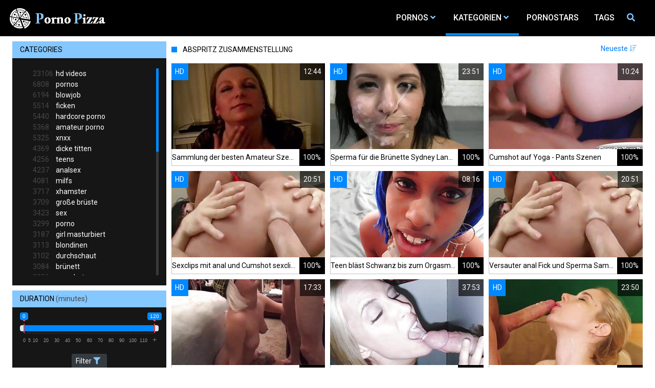

--- FILE ---
content_type: text/html;charset=utf-8
request_url: https://pornopizza.net/channels/3873/abspritz-zusammenstellung/
body_size: 8396
content:
<!DOCTYPE html>
<!--[if lt IE 7]><html lang="de" class="no-js lt-ie9 lt-ie8 lt-ie7"><![endif]-->
<!--[if IE 7]><html lang="de" class="no-js lt-ie9 lt-ie8 ie-7-only"><![endif]-->
<!--[if IE 8]><html lang="de" class="no-js lt-ie9 ie-8-only"><![endif]-->
<!--[if gte IE 9]><!--> <html lang="de" class="no-js no-filter"><!--<![endif]-->
    <head>
        <meta charset="UTF-8">
<title>❖ Abspritz Zusammenstellung Pornos und Sexvideos  » PornoPizza.net ✔</title>
<script>
    var domainName = 'pornopizza.net';
    var _basehttp = 'https://pornopizza.net', settings = {};
</script>

<link rel="dns-prefetch" href=”https://fonts.googleapis.com”>
<link rel="dns-prefetch" href=”https://delivery.trafficfabrik.com/”>
<link rel="dns-prefetch" href=”https://delivery.tf-con.com”>
<link rel="dns-prefetch" href=”https://q.tf-con.com”>
<link rel="dns-prefetch" href=”https://www.google-analytics.com”>
<link rel="preload stylesheet" as="style" href="https://pornopizza.net/templates/default_tube2019/css/styles.css">
<link rel="preload stylesheet" as="style" href="https://pornopizza.net/templates/default_tube2019/css/custom.css">
<link rel="preload stylesheet" as="style" href="https://pornopizza.net/templates/default_tube2019/css/overwrite.css">
<link rel="preload" href="/templates/default_tube2019/js/functions.js" as="script">
<link rel="preload" href="/templates/default_tube2019/js/custom.js" as="script">

<link rel="preload" href="https://cdnjs.cloudflare.com/ajax/libs/font-awesome/5.12.0/webfonts/fa-regular-400.eot" as="font">
<link rel="preload" href="https://cdnjs.cloudflare.com/ajax/libs/font-awesome/5.12.0/webfonts/fa-solid-900.eot" as="font">

<meta http-equiv="X-UA-Compatible" content="IE=edge">
<meta name="RATING" content="RTA-5042-1996-1400-1577-RTA">
<meta name="viewport" content="width=device-width, initial-scale=1.0, minimum-scale=1.0, maximum-scale=1.0, user-scalable=no">
<meta name="author" content="pornopizza.net">
<meta name="description" content="❱ Die besten Pornofilme der Kategorie: Abspritz Zusammenstellung ✔ Schau dir gratis Sexvideos mit dem Thema Abspritz Zusammenstellung jetzt an. » Hier geht es zur PornoPizza.net">
<meta name="keywords" content="">
<meta name="robots" content="index,follow">
<meta http-equiv="content-language" content="de">
<link rel="stylesheet" media="screen" href="https://pornopizza.net/templates/default_tube2019/css/bootstrap.css">
<link rel="stylesheet" media="screen" href="https://pornopizza.net/templates/default_tube2019/css/styles.css">
<style type="text/css">
@font-face{font-family:"Font Awesome 5 Free";font-style:normal;font-weight:400;font-display:auto;src:url(https://cdnjs.cloudflare.com/ajax/libs/font-awesome/5.12.0/webfonts/fa-regular-400.eot);src:url(https://cdnjs.cloudflare.com/ajax/libs/font-awesome/5.12.0/webfonts/fa-regular-400.eot?#iefix) format("embedded-opentype"),url(/templates/default_tube2019/css/fa-regular-400.woff2) format("woff2"),url(https://cdnjs.cloudflare.com/ajax/libs/font-awesome/5.12.0/webfonts/fa-regular-400.woff) format("woff"),url(https://cdnjs.cloudflare.com/ajax/libs/font-awesome/5.12.0/webfonts/fa-regular-400.ttf) format("truetype"),url(https://cdnjs.cloudflare.com/ajax/libs/font-awesome/5.12.0/webfonts/fa-regular-400.svg#fontawesome) format("svg")}.far{font-family:"Font Awesome 5 Free";font-weight:400}@font-face{font-family:"Font Awesome 5 Free";font-style:normal;font-weight:900;font-display:auto;src:url(https://cdnjs.cloudflare.com/ajax/libs/font-awesome/5.12.0/webfonts/fa-solid-900.eot);src:url(https://cdnjs.cloudflare.com/ajax/libs/font-awesome/5.12.0/webfonts/fa-solid-900.eot?#iefix) format("embedded-opentype"),url(https://cdnjs.cloudflare.com/ajax/libs/font-awesome/5.12.0/webfonts/fa-solid-900.woff2) format("woff2"),url(https://cdnjs.cloudflare.com/ajax/libs/font-awesome/5.12.0/webfonts/fa-solid-900.woff) format("woff"),url(https://cdnjs.cloudflare.com/ajax/libs/font-awesome/5.12.0/webfonts/fa-solid-900.ttf) format("truetype"),url(https://cdnjs.cloudflare.com/ajax/libs/font-awesome/5.12.0/webfonts/fa-solid-900.svg#fontawesome) format("svg")}.fa,.fas{font-family:"Font Awesome 5 Free";font-weight:900}
</style>
<!-- <link href="https://cdnjs.cloudflare.com/ajax/libs/mdbootstrap/4.10.1/css/mdb.min.css" rel="stylesheet"> -->
<link href="https://pornopizza.net/templates/default_tube2019/css/search.min.css" rel="stylesheet">


 
<link rel="shortcut icon" href="https://pornopizza.net/templates/default_tube2019/images/touch/fav.png" type="image/x-icon">

<!-- Disable tap highlight on IE -->
<meta name="msapplication-tap-highlight" content="no">
<!-- Add to homescreen for Chrome on Android -->
<meta name="mobile-web-app-capable" content="yes">
<meta name="application-name" content="pornopizza">
<link rel="icon" sizes="192x192" href="https://pornopizza.net/templates/default_tube2019/images/touch/chrome-touch-icon-192x192.png">

<!-- Add to homescreen for Safari on iOS -->
<meta name="apple-mobile-web-app-capable" content="yes">
<meta name="apple-mobile-web-app-status-bar-style" content="black">
<meta name="apple-mobile-web-app-title" content="pornopizza">
<link rel="apple-touch-icon" href="https://pornopizza.net/templates/default_tube2019/images/touch/apple-touch-icon.png">

<!-- Tile icon for Win8 (144x144 + tile color) -->
<meta name="msapplication-TileImage" content="https://pornopizza.net/templates/default_tube2019/images/touch/ms-touch-icon-144x144-precomposed.png">
<meta name="msapplication-TileColor" content="#000000">

<!-- Color the status bar on mobile devices -->
<meta name="theme-color" content="#000000">
<link rel="canonical" href="https://pornopizza.net/kategorien/3873/abspritz-zusammenstellung/">


    <script type="application/ld+json">
    {
            "@context": "https://schema.org",
            "@graph": [{
                "@type": "WebSite",
                "@id": "https://pornopizza.net#website",
                "url": "https://pornopizza.net",
                "logo": "https://pornopizza.net/templates/default_tube2019/images/touch/chrome-touch-icon-192x192.png",
                "inLanguage": "de-DE",
                "name": "pornopizza.net",
                "potentialAction": {
                    "@type": "SearchAction",
                    "target": "https://pornopizza.net/search/{search_term_string}/",
                    "query-input": "required name=search_term_string"
                },
                "publisher": {
                    "@id": "https://pornopizza.net#organization"
                }
            }, {
                "@type": "WebPage",
                "@id": "https://pornopizza.net/channels/3873/abspritz-zusammenstellung/#webpage",
                "url": "https://pornopizza.net/channels/3873/abspritz-zusammenstellung/",
                "inLanguage": "de-DE",
                "name": "",
                
                "isPartOf": {
                    "@id": "https://pornopizza.net#website"
                },
                "description": "❱ Die besten Pornofilme der Kategorie: Abspritz Zusammenstellung ✔ Schau dir gratis Sexvideos mit dem Thema Abspritz Zusammenstellung jetzt an. » Hier geht es zur PornoPizza.net"
            }]
        }
        </script>


<!-- Web Application Manifest -->
<script type="text/javascript" src="https://code.jquery.com/jquery-3.4.1.js"></script>
<!-- <script type="text/javascript"  src="https://code.jquery.com/jquery-migrate-1.4.1.min.js"></script> -->
<script src="https://code.jquery.com/ui/1.12.1/jquery-ui.min.js"></script>
 
 <script type="text/javascript" src="https://cdnjs.cloudflare.com/ajax/libs/semantic-ui/2.4.1/components/api.min.js"></script>

<script defer type="text/javascript" src="https://pornopizza.net/templates/default_tube2019/js/search.js"></script>

 <script defer type="text/javascript">
   $(document).ready(function(){
$.fn.api.settings.api = {
        'search': 'https://pornopizza.net/api/?output=json&command=media.search&q={query}&type=videos'
    };
    $('.ui.search').search({
      type: 'category',
      apiSettings: {
        url: ' https://pornopizza.net/api/?output=json&command=media.search&q={query}&type=videos'
      },
      minCharacters : 2
    })
  })

;
</script>
<script type="text/javascript" defer src="https://cdnjs.cloudflare.com/ajax/libs/jquery.lazy/1.7.10/jquery.lazy.min.js"></script>
<script type="text/javascript" defer src="https://cdnjs.cloudflare.com/ajax/libs/jquery.lazy/1.7.10/plugins/jquery.lazy.iframe.min.js"></script>

<script type="text/javascript" defer src="https://pornopizza.net/templates/default_tube2019/js/custom.js"></script>

 <link
  rel="preload"
  as="style"
  onload="this.rel = 'stylesheet'"
  href="https://fonts.googleapis.com/css?family=Roboto:300,400,500,700,900">
<link rel="alternate" type="application/rss+xml" title="RSS Feed for pornopizza" href="https://pornopizza.net/rss" />

    </head>
    <body class="page-index-channel">

        <section class="page-wrap">
            <header class="header-sec" id="navbar">
        <div class="main-header">
            <div class="wrapper">
                <div class="row">

                    <div class="logo-col col-8">
                        <h1>
                            <a href="https://pornopizza.net" title="pornopizza">
                                <img src="https://pornopizza.net/templates/default_tube2019/images/logo.png" alt="Home - pornopizza">
                            </a>
                        </h1>
                    </div>
                    <script type="text/javascript">
                        window.onscroll = function() {myFunction()};
                        var navbar = document.getElementById("navbar");
                        function myFunction() {
                          if (window.pageYOffset >= 5) {
                            navbar.classList.add("sticky")
                          } else {
                            navbar.classList.remove("sticky");
                          }
                        }
                    </script>

                    <div class="nav-col col">
                        <div class="nav-inner-col inner-col" data-container="nav">
                            <ul class="main-nav">
                                <li class="nav-elem has-list">
                                    <a href="https://pornopizza.net/videos/" title="Pornos">
                                        <span class="sub-label">Pornos</span>
                                        <i class="fas fa-angle-down"></i>
                                    </a>

                                    <a href="#" class="show-drop">
                                        <i class="fas fa-angle-down"></i>
                                    </a>

                                    <ul class="nav-drop">
                                        <li><a href="https://pornopizza.net/videos/" title="Neue Pornos">Neue Pornos</a></li>
                                        <li><a href="https://pornopizza.net/most-viewed/" title="Meist gesehen">Meist gesehen</a></li>
                                        <li><a href="https://pornopizza.net/top-rated/" title="Beste Bewertung">Beste Bewertung</a></li>
                                        <li><a href="https://pornopizza.net/longest/" title="Lange Pornos">Lange Pornos</a></li>
                                    </ul>
                                </li>

                                <li class="nav-elem has-drop active">
                                    
                                    <a href="https://pornopizza.net/kategorien/" title= "Kategorien">

                                        <span class="sub-label">Kategorien</span>

                                        <i class="fas fa-angle-down"></i>
                                    </a>

                                    <a href="#" class="show-drop">
                                         <i class="fas fa-angle-down"></i>
                                    </a>

                                    <div class="nav-channels">
                                        <div class="wrapper">
                                            <div class="row">

                                                <!-- item -->
<div class="item-col col -channel">
    <a href="https://pornopizza.net/channels/197/amateur-porno/" title="amateur porno">
            <div class="text-center">
                <img class="img-fluid w-100 citem__thumb-img" data-src="https://pornopizza.net/kategorienbilder/amateur-porno.jpg" width="320" height="240" alt="amateur porno">
            </div>
        <span class="item-info">
            <span class="item-name">amateur porno (5368)</span>
        </span>
    </a>
</div>
<!-- item END --><!-- item -->
<div class="item-col col -channel">
    <a href="https://pornopizza.net/channels/17/analsex/" title="analsex">
            <div class="text-center">
                <img class="img-fluid w-100 citem__thumb-img" data-src="https://pornopizza.net/kategorienbilder/analsex.jpg" width="320" height="240" alt="analsex">
            </div>
        <span class="item-info">
            <span class="item-name">analsex (4237)</span>
        </span>
    </a>
</div>
<!-- item END --><!-- item -->
<div class="item-col col -channel">
    <a href="https://pornopizza.net/channels/35/blowjob/" title="blowjob">
            <div class="text-center">
                <img class="img-fluid w-100 citem__thumb-img" data-src="https://pornopizza.net/kategorienbilder/blowjob.jpg" width="320" height="240" alt="blowjob">
            </div>
        <span class="item-info">
            <span class="item-name">blowjob (6194)</span>
        </span>
    </a>
</div>
<!-- item END --><!-- item -->
<div class="item-col col -channel">
    <a href="https://pornopizza.net/channels/18/dicke-titten/" title="dicke titten">
            <div class="text-center">
                <img class="img-fluid w-100 citem__thumb-img" data-src="https://pornopizza.net/kategorienbilder/dicke-titten.jpg" width="320" height="240" alt="dicke titten">
            </div>
        <span class="item-info">
            <span class="item-name">dicke titten (4369)</span>
        </span>
    </a>
</div>
<!-- item END --><!-- item -->
<div class="item-col col -channel">
    <a href="https://pornopizza.net/channels/37/hardcore-porno/" title="hardcore porno">
            <div class="text-center">
                <img class="img-fluid w-100 citem__thumb-img" data-src="https://pornopizza.net/kategorienbilder/hardcore-porno.jpg" width="320" height="240" alt="hardcore porno">
            </div>
        <span class="item-info">
            <span class="item-name">hardcore porno (5440)</span>
        </span>
    </a>
</div>
<!-- item END --><!-- item -->
<div class="item-col col -channel">
    <a href="https://pornopizza.net/channels/51/milfs/" title="milfs">
            <div class="text-center">
                <img class="img-fluid w-100 citem__thumb-img" data-src="https://pornopizza.net/kategorienbilder/milfs.jpg" width="320" height="240" alt="milfs">
            </div>
        <span class="item-info">
            <span class="item-name">milfs (4081)</span>
        </span>
    </a>
</div>
<!-- item END -->
                                                <div class="item-col col -channel -see-all">
                                                    <a href="https://pornopizza.net/kategorien/" title="Mehr Kategorien">
                                                        <span class="image">
                                                            
                                                            <img src="/templates/default_tube2019/images/round-add-button.png"/></img>
                                                        </span>
                                                        

                                                        <span class="item-info">
                                                            <span class="item-name">Mehr Kategorien</span>
                                                        </span>
                                                    </a>
                                                </div>
                                            </div>
                                        </div>
                                    </div>
                                </li>

                                <li class="nav-elem">
                                    <a href="https://pornopizza.net/models/" title="Pornostars">
                                        <span class="sub-label">Pornostars</span>
                                    </a>
                                </li>
                                <li class="nav-elem">
                                    <a href="https://pornopizza.net/tags" title="Tags">
                                        <span class="sub-label">Tags</span>
                                    </a>
                                </li>

                        <div class="search-box ui category search" data-container="search" >
                            <form action="https://pornopizza.net/searchgate.php" method="GET" >
                                <div class="search-wrap ui input">
                                    <input type="text" placeholder="Suche..." value="" name="q" class="prompt">
                                    <button title="search" class="btn btn-search" type="submit">
                                        <i class="fas fa-search"></i>
                                    </button>
                                    
                                </div>
                            </form>
                            <div class="results"></div>
                        </div>
                    </div>

                    <div class="trigger-col col float-right">
                        <button title="searchdrop" class="btn btn-trigger btn-trigger-search" data-mb="trigger" data-target="search">
                            <i class="fas fa-search"></i>
                        </button>

                        <button title="navbutton" class="btn btn-trigger btn-trigger-nav" data-mb="trigger" data-target="nav">
                            <i class="fas fa-bars"></i>
                        </button>
                    </div>
                </div>
            </div>
                
            <div class="row justify-content-around third" style="margin-top: 5px;margin-left: 0px;margin-right: 0px;" aria-label="More links">

                <div class="col-3">
                    <a href="https://susi.live/LandingPageBig2?ADR=wp55a27d91-50M5V" title="Cams" target="_blank" onclick="gtag('event', 'clicko', {
                              'event_category' : 'cams',
                              'event_label' : 'camclick'
                                });">
                                
                                <button type="button" class="btn-dark btn-sm">
                                    <i class="fab fa-hotjar"></i>
                                    Cams
                                </button>
                    </a>
                </div>
                <div class="col-3">
                    <a href="https://susi.live/LandingPageBig2?ADR=wp55a27d91-50M5V" title="Cams" target="_blank" onclick="gtag('event', 'clicko', {
                              'event_category' : 'cams',
                              'event_label' : 'camclick'
                                });">
                                
                                <button type="button" class="btn-dark btn-sm">
                                    <i class="fab fa-hotjar"></i>
                                    Dates
                                </button>
                    </a>
                </div>
                <div class="col-3">
                    <a href="https://susi.live/LandingPageBig2?ADR=wp55a27d91-50M5V" title="Cams" target="_blank" onclick="gtag('event', 'clicko', {
                              'event_category' : 'cams',
                              'event_label' : 'camclick'
                                });">
                                
                                <button type="button" class="btn-dark btn-sm">
                                    <i class="fab fa-hotjar"></i>
                                    Partner
                                </button>
                    </a>
                </div>
            </div>
        </div>

</header>

            <section class="notification-sec">
    <div class="wrapper">
        <div class="row">

            <!-- notice -->
            <div class="notice-col col-full col text-center">
                <div class="notice-inner-col inner-col">
                                                                                                                                                            </div>
            </div>
            <!-- notice END -->


        </div>
    </div>
</section>
                                    <section class="content-sec">
                <div class="wrapper">
                    <div class="row">

                        <!-- aside-main -->
<aside class="aside-main-col col" data-mb="aside" data-opt-filters-on="Show filters" data-opt-filters-off="Hide filters">
    <div class="filter-box">

            <div class="filter-box">
            <div class="filter-header">
                Categories            </div>

            <div class="filter-content">
                <div class="channels-list -scrollbar">
                    <div class="scrollbar"><div class="track"><div class="thumb"><div class="end"></div></div></div></div>
                    <div class="viewport">
                        <div class="overview">
                            <ul><li><a title='hd videos' href='https://pornopizza.net/channels/5/hd-videos/'><span class="counter">23106</span>hd videos</a></li><li><a title='pornos' href='https://pornopizza.net/channels/45/pornos/'><span class="counter">6808</span>pornos</a></li><li><a title='blowjob' href='https://pornopizza.net/channels/35/blowjob/'><span class="counter">6194</span>blowjob</a></li><li><a title='ficken' href='https://pornopizza.net/channels/26/ficken/'><span class="counter">5514</span>ficken</a></li><li><a title='hardcore porno' href='https://pornopizza.net/channels/37/hardcore-porno/'><span class="counter">5440</span>hardcore porno</a></li><li><a title='amateur porno' href='https://pornopizza.net/channels/197/amateur-porno/'><span class="counter">5368</span>amateur porno</a></li><li><a title='xnxx' href='https://pornopizza.net/channels/15/xnxx/'><span class="counter">5325</span>xnxx</a></li><li><a title='dicke titten' href='https://pornopizza.net/channels/18/dicke-titten/'><span class="counter">4369</span>dicke titten</a></li><li><a title='teens' href='https://pornopizza.net/channels/39/teens/'><span class="counter">4256</span>teens</a></li><li><a title='analsex' href='https://pornopizza.net/channels/17/analsex/'><span class="counter">4237</span>analsex</a></li><li><a title='milfs' href='https://pornopizza.net/channels/51/milfs/'><span class="counter">4081</span>milfs</a></li><li><a title='xhamster' href='https://pornopizza.net/channels/16/xhamster/'><span class="counter">3717</span>xhamster</a></li><li><a title='große brüste' href='https://pornopizza.net/channels/337/grose-bruste/'><span class="counter">3709</span>große brüste</a></li><li><a title='sex' href='https://pornopizza.net/channels/78/sex/'><span class="counter">3423</span>sex</a></li><li><a title='porno' href='https://pornopizza.net/channels/12/porno/'><span class="counter">3299</span>porno</a></li><li><a title='girl masturbiert' href='https://pornopizza.net/channels/114/girl-masturbiert/'><span class="counter">3187</span>girl masturbiert</a></li><li><a title='blondinen' href='https://pornopizza.net/channels/34/blondinen/'><span class="counter">3113</span>blondinen</a></li><li><a title='durchschaut' href='https://pornopizza.net/channels/230/durchschaut/'><span class="counter">3102</span>durchschaut</a></li><li><a title='brünett' href='https://pornopizza.net/channels/19/brunett/'><span class="counter">3084</span>brünett</a></li><li><a title='cumshot' href='https://pornopizza.net/channels/3/cumshot/'><span class="counter">2956</span>cumshot</a></li><li><a title='pornhub' href='https://pornopizza.net/channels/170/pornhub/'><span class="counter">2875</span>pornhub</a></li><li><a title='grosser schwanz' href='https://pornopizza.net/channels/62/grosser-schwanz/'><span class="counter">2874</span>grosser schwanz</a></li><li><a title='online' href='https://pornopizza.net/channels/215/online/'><span class="counter">2756</span>online</a></li><li><a title='masturbation' href='https://pornopizza.net/channels/201/masturbation/'><span class="counter">2520</span>masturbation</a></li><li><a title='babes' href='https://pornopizza.net/channels/336/babes/'><span class="counter">2302</span>babes</a></li><li><a title='youporn' href='https://pornopizza.net/channels/33/youporn/'><span class="counter">2156</span>youporn</a></li><li><a title='pov' href='https://pornopizza.net/channels/333/pov/'><span class="counter">2139</span>pov</a></li><li><a title='bdsm' href='https://pornopizza.net/channels/330/bdsm/'><span class="counter">2034</span>bdsm</a></li><li><a title='interracial' href='https://pornopizza.net/channels/98/interracial/'><span class="counter">1977</span>interracial</a></li><li><a title='femdom' href='https://pornopizza.net/channels/332/femdom/'><span class="counter">1957</span>femdom</a></li><li><a title='gesichtsbesamung' href='https://pornopizza.net/channels/4/gesichtsbesamung/'><span class="counter">1930</span>gesichtsbesamung</a></li><li><a title='hd videos und pornos' href='https://pornopizza.net/channels/7318/hd-videos-und-pornos/'><span class="counter">1920</span>hd videos und pornos</a></li><li><a title='xvideos' href='https://pornopizza.net/channels/163/xvideos/'><span class="counter">1847</span>xvideos</a></li><li><a title='homemade porn' href='https://pornopizza.net/channels/71/homemade-porn/'><span class="counter">1845</span>homemade porn</a></li><li><a title='fette ärsche' href='https://pornopizza.net/channels/2/fette-arsche/'><span class="counter">1843</span>fette ärsche</a></li><li><a title='reife frauen' href='https://pornopizza.net/channels/116/reife-frauen/'><span class="counter">1794</span>reife frauen</a></li><li><a title='sexspielzeug' href='https://pornopizza.net/channels/117/sexspielzeug/'><span class="counter">1756</span>sexspielzeug</a></li><li><a title='flotter dreier' href='https://pornopizza.net/channels/134/flotter-dreier/'><span class="counter">1734</span>flotter dreier</a></li><li><a title='schwarze ebonys' href='https://pornopizza.net/channels/288/schwarze-ebonys/'><span class="counter">1703</span>schwarze ebonys</a></li><li><a title='muschi' href='https://pornopizza.net/channels/105/muschi/'><span class="counter">1677</span>muschi</a></li><li><a title='lesben porno' href='https://pornopizza.net/channels/115/lesben-porno/'><span class="counter">1670</span>lesben porno</a></li><li><a title='black porn' href='https://pornopizza.net/channels/63/black-porn/'><span class="counter">1668</span>black porn</a></li><li><a title='die geilsten frauen' href='https://pornopizza.net/channels/67/die-geilsten-frauen/'><span class="counter">1608</span>die geilsten frauen</a></li><li><a title='sexy' href='https://pornopizza.net/channels/28/sexy/'><span class="counter">1555</span>sexy</a></li><li><a title='muschis' href='https://pornopizza.net/channels/109/muschis/'><span class="counter">1551</span>muschis</a></li><li><a title='hd videos und blowjob' href='https://pornopizza.net/channels/7761/hd-videos-und-blowjob/'><span class="counter">1531</span>hd videos und blowjob</a></li><li><a title='redtube' href='https://pornopizza.net/channels/120/redtube/'><span class="counter">1513</span>redtube</a></li><li><a title='titten' href='https://pornopizza.net/channels/551/titten/'><span class="counter">1504</span>titten</a></li></ul>                        </div>
                    </div>
                </div>
            </div>
        </div>
    
            <div class="filter-box">
            <div class="filter-header">
                Duration <span class="sub-label">(minutes)</span>
            </div>

            <div class="filter-content">
                <div class="duration">
                                        <input type="text" data-from="0" data-to="120" data-max="120" data-min="0" data-attr-from="durationFrom" data-attr-to="durationTo" data-multiplication="60" id="range_length_filter" name="filter_length" value="" >
                </div>
                <br>
                <div class="filter__buttons text-center">
                    <button name="Filter" class="btnslider btn-dark btn-sm" data-variant="0">
                        <span class="btn-label">Filter </span>
                        <i class="fas fa-filter"></i>
                    </button>
                </div>
            </div>
        </div>
    </aside>
<!-- aside-main END -->                        <!-- main -->
                        <main class="main-col col sortbutton">
                            <header class="row justify-content-between">
                                
                                                                <div class="title-col -normal col">
                                    <h2>
                                        Abspritz Zusammenstellung                                                                            </h2>
                                </div>
                                <div class="header-filter"">
                <button name="Sortieren" class="btn-dropdown btn-outline-primary btn-sm" data-toggle="dropdown">
                    <span class="btn-label">Neueste </span>
                    <i class="fas fa-sort-amount-down"></i>
                </button>

                <ul class="dropdown-menu dropdown-menu-right">
                    <li><a href="https://pornopizza.net/channels/3873/abspritz-zusammenstellung/" title="Neueste">Neueste</a></li><li><a href="https://pornopizza.net/channels/3873/abspritz-zusammenstellung/rating/" title="Best Bewertet">Best Bewertet</a></li><li><a href="https://pornopizza.net/channels/3873/abspritz-zusammenstellung/views/" title="Meist Gesehen">Meist Gesehen</a></li><li><a href="https://pornopizza.net/channels/3873/abspritz-zusammenstellung/longest/" title="Längste">Längste</a></li>
                </ul>
        </div>                                
                             </header>

                                                        <!-- title END -->
                            <div class="row">

                                                                                                                          
                                <!-- HEADER UP -->
                                <!-- HEADER UP END --><!-- item -->
<div class="item-col col -video">
    <a href="https://pornopizza.net/video/sammlung-der-besten-amateur-szenen-mit-facial-27187.html" title="Sammlung der besten Amateur Szenen mit Facial">
        <span class="image">
                                                  <!--    Loadingbar Bereich -->
                <img class="item__thumb-img" src="" video-preview="https://mp4.pornopizza.net/bilder/mp4/xv14746818.mp4" data-src="https://img.pornopizza.net/bilder/allimages/xv14746818.jpg" width="320" height="240"  alt="Sammlung der besten Amateur Szenen mit Facial">
                
                                        <span class="item-quality">HD</span>
                                    <span class="item-time">12:44</span>

        </span>
        <span class="video" style="display: none">
                            <span class="item-quality">HD</span>
            

                        <span class="item-time">12:44</span>
        </span>

        <span class="item-info">
            <span class="item-name">Sammlung der besten Amateur Szenen mit Facial</span>
            <span class="item-rate">100%</span>
        </span>
    </a>
    </div>
<!-- item END -->
<!-- item -->
<div class="item-col col -video">
    <a href="https://pornopizza.net/video/sperma-fur-die-brunette-sydney-lanes-gesicht-27281.html" title="Sperma f&uuml;r die Br&uuml;nette Sydney Lanes Gesicht">
        <span class="image">
                                                  <!--    Loadingbar Bereich -->
                <img class="item__thumb-img" src="" video-preview="https://mp4.pornopizza.net/bilder/mp4/xvxhQxHSF.mp4" data-src="https://img.pornopizza.net/bilder/allimages/xvxhQxHSF.jpg" width="320" height="240"  alt="Sperma f&uuml;r die Br&uuml;nette Sydney Lanes Gesicht">
                
                                        <span class="item-quality">HD</span>
                                    <span class="item-time">23:51</span>

        </span>
        <span class="video" style="display: none">
                            <span class="item-quality">HD</span>
            

                        <span class="item-time">23:51</span>
        </span>

        <span class="item-info">
            <span class="item-name">Sperma für die Brünette Sydney Lanes Gesicht</span>
            <span class="item-rate">100%</span>
        </span>
    </a>
    </div>
<!-- item END -->
<!-- item -->
<div class="item-col col -video">
    <a href="https://pornopizza.net/video/cumshot-auf-yoga-pants-szenen-22992.html" title="Cumshot auf Yoga - Pants Szenen">
        <span class="image">
                                                  <!--    Loadingbar Bereich -->
                <img class="item__thumb-img" src="" video-preview="https://mp4.pornopizza.net/bilder/mp4/xv4642418.mp4" data-src="https://img.pornopizza.net/bilder/allimages/xv4642418.jpg" width="320" height="240"  alt="Cumshot auf Yoga - Pants Szenen">
                
                                        <span class="item-quality">HD</span>
                                    <span class="item-time">10:24</span>

        </span>
        <span class="video" style="display: none">
                            <span class="item-quality">HD</span>
            

                        <span class="item-time">10:24</span>
        </span>

        <span class="item-info">
            <span class="item-name">Cumshot auf Yoga - Pants Szenen</span>
            <span class="item-rate">100%</span>
        </span>
    </a>
    </div>
<!-- item END -->
<!-- item -->
<div class="item-col col -video">
    <a href="https://pornopizza.net/video/sexclips-mit-anal-und-cumshot-sexclips-20516.html" title="Sexclips mit anal und Cumshot sexclips">
        <span class="image">
                                                  <!--    Loadingbar Bereich -->
                <img class="item__thumb-img" src="" video-preview="https://mp4.pornopizza.net/bilder/mp4/xv7640346.mp4" data-src="https://img.pornopizza.net/bilder/allimages/xv7640346.jpg" width="320" height="240"  alt="Sexclips mit anal und Cumshot sexclips">
                
                                        <span class="item-quality">HD</span>
                                    <span class="item-time">20:51</span>

        </span>
        <span class="video" style="display: none">
                            <span class="item-quality">HD</span>
            

                        <span class="item-time">20:51</span>
        </span>

        <span class="item-info">
            <span class="item-name">Sexclips mit anal und Cumshot sexclips</span>
            <span class="item-rate">100%</span>
        </span>
    </a>
    </div>
<!-- item END -->
<!-- item -->
<div class="item-col col -video">
    <a href="https://pornopizza.net/video/teen-blast-schwanz-bis-zum-orgasmus-17918.html" title="Teen bl&auml;st Schwanz bis zum Orgasmus">
        <span class="image">
                                                  <!--    Loadingbar Bereich -->
                <img class="item__thumb-img" src="" video-preview="https://mp4.pornopizza.net/bilder/mp4/xv6749246.mp4" data-src="https://img.pornopizza.net/bilder/allimages/xv6749246.jpg" width="320" height="240"  alt="Teen bl&auml;st Schwanz bis zum Orgasmus">
                
                                        <span class="item-quality">HD</span>
                                    <span class="item-time">08:16</span>

        </span>
        <span class="video" style="display: none">
                            <span class="item-quality">HD</span>
            

                        <span class="item-time">08:16</span>
        </span>

        <span class="item-info">
            <span class="item-name">Teen bläst Schwanz bis zum Orgasmus</span>
            <span class="item-rate">100%</span>
        </span>
    </a>
    </div>
<!-- item END -->
<!-- item -->
<div class="item-col col -video">
    <a href="https://pornopizza.net/video/versauter-anal-fick-und-sperma-sammlung-11719.html" title="Versauter anal Fick und Sperma Sammlung">
        <span class="image">
                                                  <!--    Loadingbar Bereich -->
                <img class="item__thumb-img" src="" video-preview="https://mp4.pornopizza.net/bilder/mp4/xv7640346.mp4" data-src="https://img.pornopizza.net/bilder/allimages/xv7640346.jpg" width="320" height="240"  alt="Versauter anal Fick und Sperma Sammlung">
                
                                        <span class="item-quality">HD</span>
                                    <span class="item-time">20:51</span>

        </span>
        <span class="video" style="display: none">
                            <span class="item-quality">HD</span>
            

                        <span class="item-time">20:51</span>
        </span>

        <span class="item-info">
            <span class="item-name">Versauter anal Fick und Sperma Sammlung</span>
            <span class="item-rate">100%</span>
        </span>
    </a>
    </div>
<!-- item END -->
<!-- item -->
<div class="item-col col -video">
    <a href="https://pornopizza.net/video/amateur-sex-clips-in-den-mund-gespritzt-7463.html" title="Amateur Sex clips in den Mund gespritzt">
        <span class="image">
                                                  <!--    Loadingbar Bereich -->
                <img class="item__thumb-img" src="" video-preview="https://mp4.pornopizza.net/bilder/mp4/xv10892460.mp4" data-src="https://img.pornopizza.net/bilder/allimages/xv10892460.jpg" width="320" height="240"  alt="Amateur Sex clips in den Mund gespritzt">
                
                                        <span class="item-quality">HD</span>
                                    <span class="item-time">17:33</span>

        </span>
        <span class="video" style="display: none">
                            <span class="item-quality">HD</span>
            

                        <span class="item-time">17:33</span>
        </span>

        <span class="item-info">
            <span class="item-name">Amateur Sex clips in den Mund gespritzt</span>
            <span class="item-rate">50%</span>
        </span>
    </a>
    </div>
<!-- item END -->
<!-- item -->
<div class="item-col col -video">
    <a href="https://pornopizza.net/video/pornoclips-von-der-geilsten-konigin-der-welt-8358.html" title="Pornoclips von der geilsten K&ouml;nigin der Welt">
        <span class="image">
                                                  <!--    Loadingbar Bereich -->
                <img class="item__thumb-img" src="" video-preview="https://mp4.pornopizza.net/bilder/mp4/xv10675326.mp4" data-src="https://img.pornopizza.net/bilder/allimages/xv10675326.jpg" width="320" height="240"  alt="Pornoclips von der geilsten K&ouml;nigin der Welt">
                
                                                <span class="item-time">37:53</span>

        </span>
        <span class="video" style="display: none">
            

                        <span class="item-time">37:53</span>
        </span>

        <span class="item-info">
            <span class="item-name">Pornoclips von der geilsten Königin der Welt</span>
            <span class="item-rate">100%</span>
        </span>
    </a>
    </div>
<!-- item END -->
<!-- item -->
<div class="item-col col -video">
    <a href="https://pornopizza.net/video/die-geilen-weiber-bekommen-den-cumshot-7607.html" title="Die geilen Weiber bekommen den Cumshot">
        <span class="image">
                                                  <!--    Loadingbar Bereich -->
                <img class="item__thumb-img" src="" video-preview="https://mp4.pornopizza.net/bilder/mp4/xv4079968.mp4" data-src="https://img.pornopizza.net/bilder/allimages/xv4079968.jpg" width="320" height="240"  alt="Die geilen Weiber bekommen den Cumshot">
                
                                        <span class="item-quality">HD</span>
                                    <span class="item-time">23:50</span>

        </span>
        <span class="video" style="display: none">
                            <span class="item-quality">HD</span>
            

                        <span class="item-time">23:50</span>
        </span>

        <span class="item-info">
            <span class="item-name">Die geilen Weiber bekommen den Cumshot</span>
            <span class="item-rate">100%</span>
        </span>
    </a>
    </div>
<!-- item END -->
<!-- item -->
<div class="item-col col -video">
    <a href="https://pornopizza.net/video/sperma-in-den-mund-der-jungen-russin-8662.html" title="Sperma in den Mund der jungen Russin">
        <span class="image">
                                                  <!--    Loadingbar Bereich -->
                <img class="item__thumb-img" src="" video-preview="https://mp4.pornopizza.net/bilder/mp4/xv4842681.mp4" data-src="https://img.pornopizza.net/bilder/allimages/xv4842681.jpg" width="320" height="240"  alt="Sperma in den Mund der jungen Russin">
                
                                        <span class="item-quality">HD</span>
                                    <span class="item-time">26:34</span>

        </span>
        <span class="video" style="display: none">
                            <span class="item-quality">HD</span>
            

                        <span class="item-time">26:34</span>
        </span>

        <span class="item-info">
            <span class="item-name">Sperma in den Mund der jungen Russin</span>
            <span class="item-rate">100%</span>
        </span>
    </a>
    </div>
<!-- item END -->
<!-- item -->
<div class="item-col col -video">
    <a href="https://pornopizza.net/video/super-heisse-babes-lieben-sperma-hd-gruppensex-6987.html" title="Super heisse Babes lieben Sperma hd Gruppensex">
        <span class="image">
                                                  <!--    Loadingbar Bereich -->
                <img class="item__thumb-img" src="" video-preview="https://mp4.pornopizza.net/bilder/mp4/xv4079997.mp4" data-src="https://img.pornopizza.net/bilder/allimages/xv4079997.jpg" width="320" height="240"  alt="Super heisse Babes lieben Sperma hd Gruppensex">
                
                                        <span class="item-quality">HD</span>
                                    <span class="item-time">32:32</span>

        </span>
        <span class="video" style="display: none">
                            <span class="item-quality">HD</span>
            

                        <span class="item-time">32:32</span>
        </span>

        <span class="item-info">
            <span class="item-name">Super heisse Babes lieben Sperma hd Gruppensex</span>
            <span class="item-rate">100%</span>
        </span>
    </a>
    </div>
<!-- item END -->
<!-- item -->
<div class="item-col col -video">
    <a href="https://pornopizza.net/video/pornoluvers-versaute-kleine-brunette-sperma-sammlung-4629.html" title="Pornoluvers versaute kleine Br&uuml;nette Sperma Sammlung">
        <span class="image">
                                                  <!--    Loadingbar Bereich -->
                <img class="item__thumb-img" src="" video-preview="https://mp4.pornopizza.net/bilder/mp4/xv6077963.mp4" data-src="https://img.pornopizza.net/bilder/allimages/xv6077963.jpg" width="320" height="240"  alt="Pornoluvers versaute kleine Br&uuml;nette Sperma Sammlung">
                
                                                <span class="item-time">08:27</span>

        </span>
        <span class="video" style="display: none">
            

                        <span class="item-time">08:27</span>
        </span>

        <span class="item-info">
            <span class="item-name">Pornoluvers versaute kleine Brünette Sperma Sammlung</span>
            <span class="item-rate">100%</span>
        </span>
    </a>
    </div>
<!-- item END -->
<!-- item -->
<div class="item-col col -video">
    <a href="https://pornopizza.net/video/pornoclips-hubsche-madels-ficken-und-spritzen-ab-2111.html" title="Pornoclips h&uuml;bsche M&auml;dels ficken und spritzen ab">
        <span class="image">
                                                  <!--    Loadingbar Bereich -->
                <img class="item__thumb-img" src="" video-preview="https://mp4.pornopizza.net/bilder/mp4/xv7645223.mp4" data-src="https://img.pornopizza.net/bilder/allimages/xv7645223.jpg" width="320" height="240"  alt="Pornoclips h&uuml;bsche M&auml;dels ficken und spritzen ab">
                
                                        <span class="item-quality">HD</span>
                                    <span class="item-time">24:16</span>

        </span>
        <span class="video" style="display: none">
                            <span class="item-quality">HD</span>
            

                        <span class="item-time">24:16</span>
        </span>

        <span class="item-info">
            <span class="item-name">Pornoclips hübsche Mädels ficken und spritzen ab</span>
            <span class="item-rate">100%</span>
        </span>
    </a>
    </div>
<!-- item END -->
</div> 
</main>
</div>
</div>
</section>

<section class="promo-sec">
    <div class="wrapper">
        <div class="row">
            <div class="aff-col col -bottom">
                <ul class="aff-list inline-list">
                    <li>
                        <div class="tf-sp" style="height:250px;width:250px;" id="ea_1406534_node1"></div>
                    </li>
					
                                    <li>
                        <div class="tf-sp" style="height:250px;width:250px;" id="ea_1406534_node4"></div>
                    </li>
                    <li>
                    <div class="tablet">
                        <div class="tf-sp" style="height:250px;width:250px;" id="ea_1406534_node5"></div>
                        </div>
                    </li>
					<li>
                     <div class="tf-sp" style="height:250px;width:250px;" id="ea_1406534_node6"></div>
                    </li>
					<li>
                     <div class="tf-sp" style="height:250px;width:250px;" id="ea_1406534_node7"></div>
                    </li>                
				                                    <div class="row">
                        <div class="breadcrumb-col col">
                            <div class="breadcrumb-item">
                                <a href="https://pornopizza.net"> <span class="fa fa-home"></span></a>
                            </div>

                            <div class="breadcrumb-item">
                                <a href="https://pornopizza.net/kategorien/">Kategorien</a>
                            </div>

                            <div class="breadcrumb-item">
                                <a href="#">Abspritz Zusammenstellung</a>
                            </div>
                        </div>
                    </div>
                                </ul>

            </div>

        </div>
    </div>
</section><footer class="footer-sec">
    <div class="wrapper">
        <div class="row">
            <div class="footer-logo-col col">
                <a href="https://pornopizza.net" title="pornopizza">
                    <img src="https://pornopizza.net/templates/default_tube2019/images/logofooter.png" title="pornopizza">
                </a>
            </div>
            <div class="footer-list-col col">
                <ul class="footer-list">
                    <li><a href="https://pornopizza.net/videos/" title="Pornos">Pornos</a></li>
                    <li><a href="https://pornopizza.net/kategorien/" title="Kategorien">Kategorien</a></li>
                    <li><a href="https://pornopizza.net/models/" title="Pornostars">Pornostars</a></li>
                    <li><a href="https://pornopizza.net/tags" title="Tags">Tags</a></li>
                </ul>
            </div>
            <div class="footer-list-col col">
                <ul class="footer-list">
                    <li><a rel="nofollow" href="https://pornopizza.net/contact" title="Contact">Contact</a></li>
                    <li><a rel="nofollow" href="https://pornopizza.net/static/dmca.html" title="Dcma">Dcma</a></li>
                    <li><a rel="nofollow" href="https://pornopizza.net/static/tos.html" title="ToS">ToS</a></li>
                    <li><a rel="nofollow" href="https://pornopizza.net/static/2257.html" title="18 U.S.C. 2257 Record-Keeping Requirements Compliance Statement">2257</a></li>
                    <li><a rel="nofollow" href="https://pornopizza.net/static/privacy.html" title="Privacy">Privacy</a></li>
                </ul>
            </div>
        </div>
    </div>
                

<!-- Global site tag (gtag.js) - Google Analytics -->
<script async src="https://www.googletagmanager.com/gtag/js?id=UA-45950424-34"></script>
<script>
  window.dataLayer = window.dataLayer || [];
  function gtag(){dataLayer.push(arguments);}
  gtag('js', new Date());

  gtag('config', 'UA-45950424-34');
</script>

<!-- Google tag (gtag.js) -->
<script async src="https://www.googletagmanager.com/gtag/js?id=G-9XJ1YH9CSS"></script>
<script>
  window.dataLayer = window.dataLayer || [];
  function gtag(){dataLayer.push(arguments);}
  gtag('js', new Date());

  gtag('config', 'G-9XJ1YH9CSS');
</script>

<script type="text/javascript" defer src="https://pornopizza.net/templates/default_tube2019/js/eaCtrl.js"></script>

</footer>
<link rel="stylesheet" media="screen" href="https://pornopizza.net/templates/default_tube2019/css/overwrite.css">
<link rel="stylesheet" media="screen" href="https://pornopizza.net/templates/default_tube2019/css/custom.css">

<!-- <script type="text/javascript" src="https://pornopizza.net/templates/default_tube2019/js/jQuery_v1.12.4.min.js"></script>
 -->
 <script type="text/javascript" defer src="/media/misc/bootstrap.bundle.min.js"></script>
<!-- <script type="text/javascript" defer src="https://cdnjs.cloudflare.com/ajax/libs/popper.js/1.14.4/umd/popper.min.js"></script> -->

<!-- <script type="text/javascript" defer src="https://cdnjs.cloudflare.com/ajax/libs/mdbootstrap/4.10.1/js/mdb.min.js"></script> -->


<!-- <script type="text/javascript" src="https://pornopizza.net/templates/default_tube2019/js/bootstrap.min.js"></script>
 -->
     <script defer type="text/javascript" src="https://cdnjs.cloudflare.com/ajax/libs/ion-rangeslider/2.3.0/js/ion.rangeSlider.min.js"></script>
    <link rel="stylesheet" type="text/css" href="https://cdnjs.cloudflare.com/ajax/libs/ion-rangeslider/2.3.0/css/ion.rangeSlider.min.css">
<script defer type="text/javascript" src="https://pornopizza.net/templates/default_tube2019/js/lazyload.min.js"></script>
<!-- <script defer type="text/javascript" src="https://porn-hub-deutsch.com/templates/default_tube2019/js/fa.all.min.js"></script>
 -->
<script defer type="text/javascript" src="https://pornopizza.net/templates/default_tube2019/js/bootstrap-select.min.js"></script>
<script defer type="text/javascript" src="https://pornopizza.net/templates/default_tube2019/js/jquery.tinyscrollbar.min.js"></script>
<script defer type="text/javascript" src="https://pornopizza.net/templates/default_tube2019/js/img2svg.js"></script>
<script defer type="text/javascript" src="https://pornopizza.net/templates/default_tube2019/js/functions.js"></script>
<script defer type="text/javascript" src="https://pornopizza.net/core/js/Tube.js"></script>


</section>
<!--[if IE]><script src="https://pornopizza.net/templates/default_tube2019/js/ie/ie10fix.js" title="viewport fix"></script><![endif]-->
<!--[if lt IE 9]><script src="https://pornopizza.net/templates/default_tube2019/js/ie/ie.min.js"></script><script src="http://ie7-js.googlecode.com/svn/version/2.1(beta4)/IE9.js"></script><![endif]-->
<script defer src="https://static.cloudflareinsights.com/beacon.min.js/vcd15cbe7772f49c399c6a5babf22c1241717689176015" integrity="sha512-ZpsOmlRQV6y907TI0dKBHq9Md29nnaEIPlkf84rnaERnq6zvWvPUqr2ft8M1aS28oN72PdrCzSjY4U6VaAw1EQ==" data-cf-beacon='{"version":"2024.11.0","token":"fbc0177c2e624fb1b93cc7f26fc424eb","r":1,"server_timing":{"name":{"cfCacheStatus":true,"cfEdge":true,"cfExtPri":true,"cfL4":true,"cfOrigin":true,"cfSpeedBrain":true},"location_startswith":null}}' crossorigin="anonymous"></script>
</body>
</html>

--- FILE ---
content_type: text/css
request_url: https://pornopizza.net/templates/default_tube2019/css/custom.css
body_size: 640
content:
  
/*** PLAYER ***/
.video-js .vjs-volume-panel .vjs-volume-horizontal .vjs-slider-horizontal .vjs-volume-level {
    background-color: #85c7ff !important;
}
.video-js .vjs-progress-control .vjs-play-progress {
    background-color: #85c7ff !important;
}
.vjs-loading-spinner {
    border: 3px solid #ffffff !important;
    border-top-color: #85c7ff !important;
}
.largeplay {
    margin: 10px 0 0 35px !important;
}

.video-js .vjs-big-play-button {
  z-index: 5;
  pointer-events: auto !important;
}

.loading {
  /*position: relative;*/
  /*top: 50%;*/
  /*left: 50%;*/
  /*display: none;*/
}
.loading-bar {
  display: inline-block;
  width: 4px;
  height: 18px;
  border-radius: 4px;
  animation: loading 1s ease-in-out infinite;
}
.loading-bar:nth-child(1) {
  background-color: #ffffff;
  animation-delay: 0;
}
.loading-bar:nth-child(2) {
  background-color: #ffffff;
  animation-delay: 0.09s;
}
.loading-bar:nth-child(3) {
  background-color: #ffffff;
  animation-delay: .18s;
}
.loading-bar:nth-child(4) {
  background-color: #ffffff;
  animation-delay: .27s;
}
@keyframes loading {
  0% {
    transform: scale(1);
  }
  20% {
    transform: scale(1, 2.2);
  }
  40% {
    transform: scale(1);
  }
}

  /*** S Stuff ***/
       /*** ADS ***/
@media screen and (max-width: 480px) {
  .tablet {
    display: none;
  }
}
body {
    background-color: #ffffff;
    color: #000000;
}
.main-nav .nav-elem > a:not(.show-drop) .sub-label {
    color: #000000;
}
.search-box {
    background-color: #000000;
}
.item-col .item-info {
    color: #000;
}
.item-col .item-rate {
    background-color: #000000;
}
.item-col .item-name {
    border-right: 0;
    border-bottom: 0.05rem solid #0000003d;
    border-left: 0.05rem solid #0000003d;
    border-top: 0;
}
.pagination a {
    color: #000000;
}
.breadcrumb-item a {
    color: #000000;
}
.footer-list a {
    color: #000000;
}
.filter-header {
    background-color: #85c7ff;
}
.item-col.-paysite .item-name, .item-col.-channel .item-name {
    color: #0089ff;
}
.alphabet-col a:hover {
    background-color: #0089ff;
}
.alphabet-col a {
    color: #000000;
}
.main-nav .nav-elem > a:not(.show-drop) .sub-label {
    color: #ffffff;
}
.btn.btn-header {
    color: #000000;
}
.main-header {
    position: relative;
    z-index: 50;
    background-color: #000000;
}
.search-wrap button[type=submit] {
    background-color: #000000 !important;
}
.item-col .image {
    background-color: #ffffff;
}
.search-wrap input[type=text] {
    background-color: #82c7ff;
}
.tabs-nav li a.active, .tabs-nav li a:hover {
    color: #909090;
}
.tabs-nav li a {
    color: #909090;
}
.model-list {
    color: #fff;
}
.rate:hover {
    color: #000000;
}
.tag-item a {
    color: #000000;
}
.footertext {
    color: #004e90;
    margin-left: 10px;
    margin-right: 10px;
    font-size: 15px;
    font-weight: 500;
    text-align: center;
    text-transform: uppercase;
}
.video-js .vjs-big-play-button {
  z-index: 5;
  pointer-events: auto !important;
}
.largeplay {
    margin: 10px 0 0 30px;
    color: #ffffff !important;
}

@media screen and (min-width: 1900px) {
  .wrapper {
    max-width: 1800px !important;
  }
}

@media screen and (min-width: 2400px) {
  .wrapper {
    max-width: 2200px !important;
  }
}

@media screen and (min-width: 3000px) {
  .wrapper {
    max-width: 2700px !important;
  }
}


/* The sticky class is added to the navbar with JS when it reaches its scroll position */
.sticky {
  position: fixed;
  top: 0;
  width: 100%;
  z-index: 6;
}
@media (min-width: 480px) {
  .third{
    display: none;
  }
}
.results{
  top: 70% !important;
}

.search-box.active{
  overflow: visible !important;
}
.ui.category.search .results{
  width: auto !important;
}


@media (max-width: 570px){
.results{
  top: 12% !important;
}
.search-box .search-wrap{
  top: 7% !important;
}
}

@media (max-height: 350px){
.results{
  display: none !important;
}
}

--- FILE ---
content_type: text/css
request_url: https://pornopizza.net/templates/default_tube2019/css/overwrite.css
body_size: -45
content:

.item-col a {
    display: block
}

.breadcrumb-col{
    text-align: center;
}

.content-links.-models a:not(:last-child)::after {
    content: ", ";
    color: #f39c12;
    margin-right: 3px
}

.filter-content .channels-list {
  height: 275px;
}

@media (min-width: 480px) {
.filter-content .channels-list {
    height: 425px;
  }
}

@media (min-width: 768px) {
  .aside-main-col {
    flex-basis: 31%;
    display: block;
  }

@media (min-width: 770px) {
  .aside-main-col {
    flex-basis: 25%;
  }

@media (min-width: 1469px) {
  .aside-main-col {
    flex-basis: 20%;
    display: block;
  }

            .playerOverlay {
                background:rgba(0,0,0,0.5) !important;
                width: 180px !important;
                height: auto !important;
                position:absolute !important;
                text-align: center !important;
                top: 50% !important;
                left: 50% !important;
                padding: 10px 0 5px !important;
                transform: translate(-50%,-50%) !important;
                z-index:3 !important;
            }

            @media (min-width: 480px) {
            .playerOverlay {
                background:rgba(0,0,0,0.5) !important;
                width: 320px !important;
                height: auto !important;
                position:absolute !important;
                text-align: center !important;
                top: 50% !important;
                left: 50% !important;
                padding: 10px 0 5px !important;
                transform: translate(-50%,-50%) !important;
                z-index:3 !important;
            }
  }
  
.fa-search {
    color: #ffffff !important;
}

--- FILE ---
content_type: application/javascript; charset=UTF-8
request_url: https://pornopizza.net/templates/default_tube2019/js/functions.js
body_size: 5425
content:
(function ($) {




    function ww() {
        return $(window).innerWidth();
    }

    function getAttributes(elem) {
        var c = {};
        return $(elem).length && $.each($(elem)[0].attributes, function (a, b) {
            c[b.name] = b.value;
        }), c;
    }

    function searchTrigger() {
        var trigger = $('.btn-search'),
                box = trigger.parents('.search-box');

        function setAction() {
            if (ww() > 1039) {
                trigger.click(function (e) {
                    if (!box.hasClass('active')) {
                        e.preventDefault();
                        box.addClass('active');
                    }
                });

                $(document).on('click', function (e) {
                    var target = e.target;
                    if ((!$(target).is('.search-box') && !$(target).parents('.search-box').length)) {
                        box.removeClass('active');
                    }
                });
            }
        }

        $(document).ready(function () {
            setAction();
        }), $(window).resize(function () {
            setAction();
        });
    }

    function setContentAd() {
        if ($('.item-col.-aff').length > 0) {
            function getHeight(elem) {
                return elem.innerHeight();
            }

            function getItemMargin(elem) {
                return parseInt(elem.css("margin-bottom"));
            }

            function setAction() {
                var ad = $('.item-col.-aff'),
                        item = ad.siblings('.item-col'),
                        ad_height = ad.innerHeight();

                if (ww() > 767) {
                    if (ad_height !== (2 * getHeight(item) + getItemMargin(item))) {
                        ad.height(2 * getHeight(item) + getItemMargin(item) + 1);
                    }
                } else {
                    ad.height('');
                }
            }

            $(window).on("load",function () {
                setAction();
            }).resize(function () {
                setAction();
            });
        }
    }

    function mobileNavDrops() {
        var trigger = $('.show-drop');

        trigger.click(function (e) {
            e.preventDefault();
            if (ww() < 1040) {
                $(this).parent('.nav-elem').siblings().removeClass('show');
                $(this).parent('.nav-elem').toggleClass('show');
            }
        });
    }

    function mbTriggers() {
        var trigger = $('[data-mb="trigger"]');

        $(document).on('click', function (e) {
            var target = e.target;
            if ($('body').hasClass('nav-open')) {
                if ((!$(target).is('.main-nav') && !$(target).parents('.main-nav').length) && (!$(target).is('.btn-trigger-nav') && !$(target).parents('.btn-trigger-nav').length)) {
                    $('body').removeClass('nav-open');
                }
            }
            if ($('body').hasClass('search-open')) {
                if ((!$(target).is('.search-wrap') && !$(target).parents('.search-wrap').length) && (!$(target).is('.btn-trigger-search') && !$(target).parents('.btn-trigger-search').length)) {
                    $('body').removeClass('search-open');
                }
            }
        });

        trigger.each(function () {
            $(this).click(function (e) {
                e.preventDefault();
                if ($('body').hasClass('[class*="-open"]')) {
                    $('body').removeClass('[class*="-open"]')
                }
                if ($('body').hasClass($(this).data('target') + '-open')) {
                    $('body').removeClass($(this).data('target') + '-open');
                } else {
                    $('body').addClass($(this).data('target') + '-open');
                    if ($(this).data('target') === 'search') {
                        $('.search-wrap').find('input[type="text"]').focus();
                    }
                }
            });
        });
    }

    function embedCode() {
        if ($('.embed-code').length > 0) {
            $('.embed-code').click(function () {
                window.getSelection().removeAllRanges();
                $(this).select();
                document.execCommand("copy");
                $('.copy-info').addClass('open');
                setTimeout(function () {
                    $('.copy-info').removeClass('open');
                }, 2000);
            });
        }
    }

    function expandContent(options) {
        function gatherComments() {
            sett.comments = $(".comments-load .comment-box:gt(" + sett.l + ")").clone(true, true),
                    $(".comments-load .comment-box:gt(" + sett.l + ")").remove(),
                    $(".comments-load").after('<div data-opt-expand-target="comments" class="more-comments"></div>'),
                    $(".more-comments").append(sett.comments),
                    $(".comments-load").not(".more-comments").slideDown(sett.slideTime);
        }
        var defaults = {
            btn: $("[data-mb='expand']"),
            comments: "",
            limitComments: "3",
            slideTime: 1e3,
            l: ""
        },
                sett = $.extend(!0, {}, defaults, options);

        sett.btn.on("click", function (e) {
            e.preventDefault();
            var aa = getAttributes($(this)),
                    target = aa["data-opt-target"];

            $(this).hasClass("active") ? ($(this).removeClass("active"), $("[data-opt-expand-target='" + target + "']").slideUp(sett.slideTime)) : ($(this).addClass("active"), $("[data-opt-expand-target='" + target + "']").slideDown(sett.slideTime));
        });
        $("[data-opt-target='comments']").hide();
        $(window).on("load",function () {
            sett.l = $("[data-opt-target='comments']").filter("[data-opt-limit]").length ? $("[data-opt-target='comments']").filter("[data-opt-limit]").attr("data-opt-limit") - 1 : sett.limitComments - 1,
                    setTimeout(function () {
                        var comments_count = $(".comments-load .comment-box").length;
                        comments_count > sett.l + 1 && ($("[data-opt-target='comments']").css("display", "inline-block"),
                                gatherComments());
                    }, 1e3);
        });
    }

    function buildNewModal(b, c) {
        var context,
                e = {},
                opt = $.extend(true, {}, e, c),
                html = '<div id="' + opt.id + '-modal" class="modal fade" tabindex="-1" role="dialog"><div class="modal-dialog"><div class="modal-content"><div class="modal-header"><h4 class="modal-title">' + opt.title + '</h4><button type="button" class="close" data-dismiss="modal" aria-label="Close"><span aria-hidden="true">&times;</span></button></div><div class="modal-body">' + b + '</div><div class="modal-footer"><button class="btn btn-default" data-dismiss="modal" type="button">' + opt.closeTitle + "</button></div></div></div></div>";
 $(".rate").attr("style", "color:grey;");
    }
    function modalWindows(d) {
        var e = {
            btn: $("[data-mb='modal']")
        };
        e.btn.on("click", function (b) {
            b.preventDefault();
            var d = getAttributes($(this)),
                    e = d["data-opt-iframe-width"] ? d["data-opt-iframe-width"] : "100%",
                    f = d["data-opt-iframe-height"] ? d["data-opt-iframe-height"] : "150px",
                    g = {
                        rand: Math.floor(1e3 * Math.random(0, 9999)),
                        closeTitle: d["data-opt-close"] ? d["data-opt-close"] : "Close",
                        id: d.id ? d.id : "modal-" + this.rand,
                        title: d.title ? d.title : "Popup"
                    };
            if ("iframe" == d["data-opt-type"]) {
                var h = '<iframe src="' + d.href + '" style="width:' + e + ";height:" + f + ';"></iframe>';
                buildNewModal(h, g);
            } else
                "object" == typeof xhr && xhr.abort(), xhr = $.ajax({
                    url: d.href,
                    type: "GET",
                    dataType: "html",
                    cache: !1,
                    crossDomain: !1,
                    data: {},
                    success: function (b) {
                        var d = $("<div/>").html(b);
                        if (b.match(/<body>/))
                            var e = d.children().not("meta, link");
                        else
                            var e = b;
                        buildNewModal(e, g);
                    },
                    error: function (a) {
                        h = a;
                    }
                });
        });
    }

    function createFilterTrigger() {
        function d(a) {
            a ? m.addClass(n) : m.removeClass(n);
        }
        function e(a) {
            l.before(a);
            l.append(a);
        }
        function f(c) {
            $('[data-mb="' + c + '"]').remove(),
                    l.css("display", ""),
                    $("[data-mb='" + k + "']").removeClass("active"),
                    d(!1);
        }
        function g() {
            $("[data-mb='" + k + "']").on("click", function (c) {
                $(this).hasClass("active") ? ($("[data-mb='" + k + "']").removeClass("active"), l.slideUp(), d(!1)) : ($("[data-mb='" + k + "']").addClass("active"), l.slideDown(), d(!0));
                var scroll = $(".channels-list").tinyscrollbar();
                $(scroll).data().plugin_tinyscrollbar.update();
                setTimeout(function () {
                    $('html, body').animate({scrollTop: (l.offset().top - 50)}, 200);
                }, 200);
            });
        }
        function h() {
            if ($("[data-mb='aside']").length && ww() < 768) {
                var d = getAttributes($('[data-mb="aside"]')),
                        label_off = d["data-opt-filters-on"] ? d["data-opt-filters-on"] : "Show filters",
                        label_on = d["data-opt-filters-off"] ? d["data-opt-filters-off"] : "Hide filters",
                        trigger = '<div data-mb="' + i + '" class="filter-trigger-col col"><button data-mb="' + k + '" class="btn btn-header ' + j + '"><i class="fas fa-sliders-h"></i><span class="sub-label -on">' + label_on + '</span><span class="sub-label -off">' + label_off + "</span></button></div>";
                0 == $("[data-mb='" + k + "']").length && (e(trigger), g());
            } else {
                f(i);
            }
        }
        var i = "aside-filter-trigger",
                j = "show-filters",
                k = "show-aside",
                l = ($("." + j), $("[data-mb='aside']")),
                m = $("body"),
                n = "aside-mobile-open";
        $(window).on("load",function () {
            h();
        }), $(window).resize(function () {
            h();
        });
    }

    function ajaxGalleryNavigation() {
        var trigger_elem = $('[data-mb="load-img"]'),
                trigger = '[data-mb="load-img"]',
                container = 'data-mb="ajax-container"';

        if (trigger_elem.length > 0) {
            $(window).on("keyup", function (key) {
                switch (key.which) {
                    case 37:
                        $(document).find(trigger).filter('[rel="prev"]').click();
                        break;

                    case 39:
                        $(document).find(trigger).filter('[rel="next"]').click();
                        break;

                    default:
                        return;
                }
                key.preventDefault();
            });

            $(window).on("click", function (e) {
                var src = "";
                if ($(e.target).attr('data-mb') === "load-img" || $(e.target).parent().attr('data-mb') === "load-img") {
                    e.preventDefault();

                    src = $(e.target).attr('data-mb') === "load-img" ? $(e.target).attr("href") : $(e.target).parent().attr("href");
                    $("[" + container + "]").css("min-height", $("[" + container + "] img").height());
                    $("[" + container + "]").addClass("loading-img");

                    var xhr;

                    "object" == typeof xhr && xhr.abort(), xhr = $.ajax({
                        url: src,
                        type: "GET",
                        dataType: "html",
                        cache: false,
                        crossDomain: false,
                        data: {},
                        success: function (b) {
                            var container_elem = $(b).find("[" + container + "]"),
                                    img = $(b).find("[" + container + "] img"),
                                    title = $(b).filter("title").text(),
                                    index = container_elem.attr("data-opt-current");

                            container_elem.addClass("loading-img");

                            var info = getAttributes(".loading-img"),
                                    data = {
                                        rand: Math.floor(1e3 * Math.random(0, 9999)),
                                        closeTitle: info["data-opt-close"] ? info["data-opt-close"] : "Close",
                                        id: info.id ? info.id : "modal-" + this.rand,
                                        title: info["data-opt-title"] ? info["data-opt-title"] : "Error"
                                    };

                            img.on("load", function () {
                                console.log("image loaded correctly");
                                $("[" + container + "]").removeClass("loading-img");
                            });

                            img.on("error", function () {
                                buildNewModal("Error loading image", data);
                            });

                            img.attr("src", img.attr("src")), function (a, b) {
                                History.Adapter.bind(a, "statechange", function () {
                                    History.getState();
                                }), History.pushState({
                                    state: 1
                                }, title, "?image=" + index);
                            }(window);

                            $("[" + container + "]").replaceWith(container_elem);

                            setTimeout(function () {
                                $(".owl-carousel").trigger("to.owl.carousel", [parseInt(index) - 1, 0, !0]),
                                        $(".gallery-item-col").removeClass("active");
                                $(".gi-" + index).addClass("active");
                            }, 500);
                        },
                        error: function (error) {
                            console.log("ERROR " + error);
                        }
                    });
                }
            });
        }
    }

    function inputAutocomplete() {
        $("input#additionalUsername").length && $("input#additionalUsername").autocomplete({
            source: function (b, c) {
                $.getJSON(_basehttp + "/includes/mailbox_2019/mail_autocomplete.php", {
                    term: b.term
                }, c);
            },
            minLength: 3
        });
    }

    function rating() {
        if ($('[data-mb="thumbs-rating"]').length) {
            var _attr,
                    url = _basehttp + "/includes/rating/jRating.php";
            $('[data-mb="vote"]').click(function (b) {
                _attr = getAttributes($(this));
                var j = _attr["data-opt-vote"] === 'up' ? 100 : 0,
                        rating = $(this).parents('[data-mb="thumbs-rating"]'),
                        id = rating.attr("data-opt-id"),
                        type = rating.attr("data-opt-type") ? rating.attr("data-opt-type") : 0;

                b.preventDefault();
                $.post(url, {
                    idBox: id,
                    type: type,
                    rate: j,
                    action: "rating"
                }, function (a) {
                    var data = {
                        rand: Math.floor(1e3 * Math.random(0, 9999)),
                        closeTitle: _attr["data-opt-close"],
                        id: "voting",
                        title: _attr.title
                    };
                    buildNewModal(a.message, data);
                    if (a.success) {
                        $('.rating-current').text(a.newRating + '%');
                        if (_attr["data-opt-vote"] === 'up') {
                            var likes = $('.rating-count .count').text().replace('(', '').replace(')', '');
                            $('.rating-count .count').text('(' + (parseInt(likes) + 1) + ')');
                        }
                    }
                }, "json");
            });
        }
    }

    function popupWindow() {
        function c(a, b, c, d) {
            var e = screen.width / 2 - c / 2, f = screen.height / 2 - d / 2;
            return window.open(a, b, "toolbar=no, location=no, directories=no, status=no, menubar=no, scrollbars=no, resizable=no, copyhistory=no, width=" + c + ", height=" + d + ", top=" + f + ", left=" + e);
        }
        if ($('[data-mb="popup"]').length) {
            var d = $('[data-mb="popup"]');
            d.on("click", function (b) {
                b.preventDefault();
                var d = $(this).attr("href"),
                        e = $(this).attr("title"),
                        f = $(this).attr("data-opt-width"),
                        g = $(this).attr("data-opt-height");
                c(d, e, f, g);
            });
        }
    }

    function comments() {
        var d = {
            comments_container: $('[data-mb="load-comments"]'),
            form: $('[data-mb="add-comment"]'),
            loaded: 0,
            newCommentID: "new-comment",
            bodyNewClass: "comment-added",
            scrollToTimeout: 500,
            scrollToLength: 1e3,
            loadComments: function () {
                if (this.comments_container.length) {
                    var b = getAttributes(this.comments_container),
                            d = b["data-opt-url"] + "?id=" + b["data-opt-id"] + "&type=" + b["data-opt-type"] + "&loaded=" + this.loaded + "&time=" + new Date().getTime();
                    1 == this.loaded ? ($(".comments-load").length ? $(".comments-load").before("<div id='" + this.newCommentID + "' style='display:none;'></div>") : (this.comments_container.children("p").remove().append("<div id='" + this.newCommentID + "' style='display:none;'></div>"),
                            this.comments_container.append("<div id='" + this.newCommentID + "' style='display:none;'></div>")),
                            $("#new-comment").load(d)) : (this.comments_container.load(d), this.loaded = 1);
                }
            },
            addComment: function (c) {
                var d = this, e = this.form.find("button[type='submit']");
                e.on("click", function (c) {
                    c.preventDefault(), $.ajax({
                        type: "POST",
                        dataType: "json",
                        data: $(this.form).serialize(),
                        url: _basehttp + "/includes/ajax.post_comment.php",
                        cache: !1,
                        crossDomain: !1,
                        success: function (c) {
                            "true" !== c.error && ($(d.form).find("textarea").val("").prop("disabled", !0),
                                    $("body").addClass(d.bodyNewClass),
                                    $("body").trigger("added.mb.comment")),
                                    "true" == c.error || d.reloadComments(),
                                    $("[data-mb='comment-alert']").html(c.info),
                                    setTimeout(function () {
                                        $("#" + d.newCommentID).slideDown();
                                    }, d.scrollToTimeout), d.resetCaptha();
                        }
                    });
                });
            },
            resetCaptha: function () {
                var b = Math.floor(1e3 * Math.random() + 1);
                $("img.captcha").attr("src", _basehttp + "/captcha.php?" + b);
            },
            reloadComments: function () {
                this.loadComments();
            }
        };
        d.loadComments(), d.addComment();
    }

    function shuffleThumbs(d) {
        var e, f, g = {
            limit: 10,
            selector: "[data-mb='shuffle-thumbs']",
            timeout: 500
        }, h = $.extend(!0, {}, g, d), i = $(h.selector), j = "";
        i.hover(function () {
            j = $(this).attr("src"), f = $(this);
            var b = getAttributes($(this)), d = b["data-opt-limit"] ? b["data-opt-limit"] : h.limit, g = b["data-opt-timeout"] ? b["data-opt-timeout"] : h.timeout, i = j.lastIndexOf("."), k = j.slice(0, i - 1), l = j.slice(i, j.length), m = parseInt(j.slice(i - 1, i));
            m++, m == d && (m = 1), f.attr("src", k + m + l), e = setInterval(function () {
                m++, m == d && (m = 1), f.attr("src", k + m + l);
            }, g);
        }, function () {
            f.attr("src", j), clearInterval(e);
        });
    }

    function fakeUpload() {
        if ($('[data-mb="fake-upload"]').length > 0) {
            var trigger = $('[data-mb="fake-upload"]'),
                    input = $('[data-opt="' + trigger.attr("data-opt-target") + '"]');

            trigger.on("click", function (a) {
                a.preventDefault(), input.click();
            });
            input.change(function () {
                trigger.find(".sub-label").text($(this).val().replace(/^.*\\/, ""));
            });
        }
    }

    $(document).ready(function () {


        if ($('.-scrollbar').length) {
            $('.-scrollbar').tinyscrollbar();
        }
        if ($('[data-style="btn-selectpicker"]').length) {
            $('[data-style="btn-selectpicker"]').selectpicker({
                dropupAuto: false
            });
        }


        if ($('img.lazy').length) {
            $('img.lazy').lazyload();
        }

        if ($('.gallery-slider').length) {
            $('.gallery-slider').owlCarousel({
                items: 8,
                responsive: {
                    0: {items: 2},
                    480: {items: 3},
                    768: {items: 5},
                    1040: {items: 6},
                    1470: {items: 8}
                },
                nav: true,
                dots: false,
                autoplay: false,
                loop: false,
                navText: ["<span class='slider-prev'><span></span></span>", "<span class='slider-next'><span></span></span>"]
            });
        }

        if ($('#range_length_filter').length) {
            var slider = $('#range_length_filter');
            var btnslider = $('.btnslider');

            slider.ionRangeSlider({
                type: "double",
                step: typeof slider.attr('data-step') != "undefined" ? parseInt(slider.attr('data-step')) : 5,
                grid: true,
                skin: "flat",
                grid_snap: true,
                oldUrl: "",
                newUrl: "",
                onStart: function (data) {},
                onChange: function (data) {},
                onFinish: function (data) {
                },
                onUpdate: function (data) {                    
                    var link = window.location.href,
                            d = "",
                            e = (link.length, typeof slider.attr("data-multiplication") != "undefined" ? parseInt(slider.attr("data-multiplication")) : 1),
                            f = data.max * e,
                            g = data.to * e,
                            h = data.from * e,
                            data_to = slider.attr("data-attr-to") + "=" + g,
                            data_from = slider.attr("data-attr-from") + "=" + h,
                            link_split = [],
                            l = [];
                    if (console.log(e), link.indexOf("?") > -1) {
                        link_split = link.split("?");
                        var m = link_split[0];
                        link_split = link_split[1], l = link_split.split("&");
                        for (var n = l.length - 1; n >= 0; n--) {
                            (l[n].indexOf(slider.attr("data-attr-to")) > -1 || l[n].indexOf(slider.attr("data-attr-from")) > -1) && l.splice(n, 1);
                        }
                    } else {
                        var m = link;
                    }
                    h > data.min && l.push(data_from), g != f && l.push(data_to);
                    for (var o = [], p = [], n = 0; n < l.length; n++)
                        p.push(l[n]), o += 0 == n ? "?" + l[n] : "&" + l[n];
                    d = m + o, "onpost" != slider.attr("data-method") && (window.location.href = d);
                }
            });

            var slider_instance = slider.data("ionRangeSlider");
            btnslider.on("click", function () {
            slider_instance.update({
            });
    });
        }

        searchTrigger();
        setContentAd();
        mobileNavDrops();
        mbTriggers();
        if ($('.img2svg').length > 0) {
            $.img2svg('.img2svg');
        }
        embedCode();
        ajaxGalleryNavigation();
        createFilterTrigger();
        popupWindow();
        inputAutocomplete();
        rating();
        expandContent();
        // comments();
        modalWindows();
        // shuffleThumbs();
        // fakeUpload();

    });

})(jQuery);